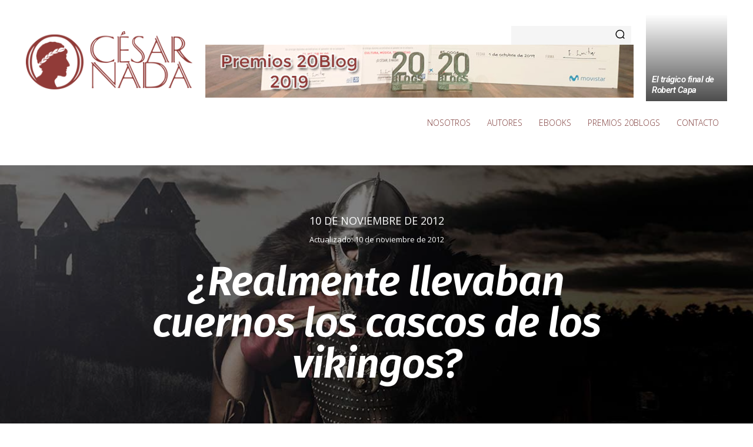

--- FILE ---
content_type: application/x-javascript; charset=utf-8
request_url: https://consent.cookiebot.com/bd4e0aa2-d33c-4d49-93e8-59ab9bd189c8/cc.js?renew=false&referer=ocesaronada.net&dnt=false&init=false
body_size: 208
content:
if(console){var cookiedomainwarning='Error: The domain OCESARONADA.NET is not authorized to show the cookie banner for domain group ID bd4e0aa2-d33c-4d49-93e8-59ab9bd189c8. Please add it to the domain group in the Cookiebot Manager to authorize the domain.';if(typeof console.warn === 'function'){console.warn(cookiedomainwarning)}else{console.log(cookiedomainwarning)}};